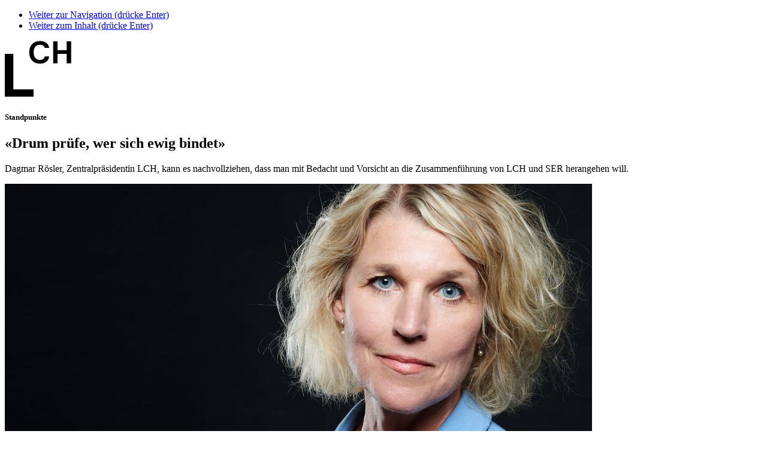

--- FILE ---
content_type: text/html; charset=utf-8
request_url: https://www.lch.ch/standpunkte/detail/drum-pruefe-wer-sich-ewig-bindet
body_size: 5330
content:
<!DOCTYPE html> <html lang="de-DE"> <head> <!--[if IE]><meta http-equiv="X-UA-Compatible" content="IE=edge,chrome=1"><![endif]--><meta charset="utf-8"> <!--
	Entwicklung von .hausformat GmbH – Aarau (www.hausformat.com)

	This website is powered by TYPO3 - inspiring people to share!
	TYPO3 is a free open source Content Management Framework initially created by Kasper Skaarhoj and licensed under GNU/GPL.
	TYPO3 is copyright 1998-2025 of Kasper Skaarhoj. Extensions are copyright of their respective owners.
	Information and contribution at https://typo3.org/
--><link rel="shortcut icon" href="/favicon.ico" type="image/vnd.microsoft.icon"> <title>«Drum prüfe, wer sich ewig bindet» – LCH</title> <meta name="generator" content="TYPO3 CMS" /> <meta name="description" content="Dagmar Rösler, Zentralpräsidentin LCH, kann es nachvollziehen, dass man mit Bedacht und Vorsicht an die Zusammenführung von LCH und SER herangehen will." /> <meta name="robots" content="noindex,follow" /> <meta name="viewport" content="width=device-width, maximum-scale=1.0, user-scalable=yes" /> <meta property="og:title" content="«Drum prüfe, wer sich ewig bindet»" /> <meta property="og:type" content="article" /> <meta property="og:url" content="https://www.lch.ch/standpunkte/detail/drum-pruefe-wer-sich-ewig-bindet" /> <meta property="og:image" content="https://www.lch.ch/fileadmin/_processed_/0/8/csm_2020_Dagmar_Roesler_edeb8033bb.jpg" /> <meta property="og:image:width" content="1200" /> <meta property="og:image:height" content="901" /> <meta property="og:description" content="Dagmar Rösler, Zentralpräsidentin LCH, kann es nachvollziehen, dass man mit Bedacht und Vorsicht an die Zusammenführung von LCH und SER herangehen will." /> <meta name="twitter:image" content="https://www.lch.ch/fileadmin/_processed_/0/8/csm_2020_Dagmar_Roesler_edeb8033bb.jpg" /> <meta name="twitter:card" content="summary" /> <meta name="last-modified" content="0" /> <link rel="stylesheet" type="text/css" href="https://code.jquery.com/ui/1.12.1/themes/base/jquery-ui.css" media="all"> <link rel="stylesheet" type="text/css" href="/typo3temp/assets/compressed/merged-f73899f9909cf677cd6266fc241b533e-8df89d94edc477b59f6ac9a7e9dd8c0f.css.gzip?1719235772" media="all"> <link rel="stylesheet" type="text/css" href="/typo3temp/assets/compressed/merged-826f473acae8cd8302cc0ec9e86a579f-8271a690e810ce3af37c385190802f65.css.gzip?1756721661" media="all"> <script src="/typo3temp/assets/compressed/merged-aa93efa020b75196a3173e39638ecf1f-296fdf0db2c17b7094f06d5445a6ba2a.js.gzip?1737722275"></script><!--[if lt IE 9]><script src="https://cdnjs.cloudflare.com/ajax/libs/html5shiv/3.7.3/html5shiv.min.js"></script><![endif]--><script>
/*<![CDATA[*/
/*_scriptCode*/

			/* decrypt helper function */
		function decryptCharcode(n,start,end,offset) {
			n = n + offset;
			if (offset > 0 && n > end) {
				n = start + (n - end - 1);
			} else if (offset < 0 && n < start) {
				n = end - (start - n - 1);
			}
			return String.fromCharCode(n);
		}
			/* decrypt string */
		function decryptString(enc,offset) {
			var dec = "";
			var len = enc.length;
			for(var i=0; i < len; i++) {
				var n = enc.charCodeAt(i);
				if (n >= 0x2B && n <= 0x3A) {
					dec += decryptCharcode(n,0x2B,0x3A,offset);	/* 0-9 . , - + / : */
				} else if (n >= 0x40 && n <= 0x5A) {
					dec += decryptCharcode(n,0x40,0x5A,offset);	/* A-Z @ */
				} else if (n >= 0x61 && n <= 0x7A) {
					dec += decryptCharcode(n,0x61,0x7A,offset);	/* a-z */
				} else {
					dec += enc.charAt(i);
				}
			}
			return dec;
		}
			/* decrypt spam-protected emails */
		function linkTo_UnCryptMailto(s) {
			location.href = decryptString(s,-2);
		}


/*TS_inlineJS*/

function onRecaptchaSubmit() { document.querySelectorAll('[data-callback="onRecaptchaSubmit"]')[0].form.submit(); return false; }


/*]]>*/
</script><script>(function(w,d,s,l,i){w[l]=w[l]||[];w[l].push({'gtm.start':
new Date().getTime(),event:'gtm.js'});var f=d.getElementsByTagName(s)[0],
j=d.createElement(s),dl=l!='dataLayer'?'&l='+l:'';j.async=true;j.src=
'https://www.googletagmanager.com/gtm.js?id='+i+dl;f.parentNode.insertBefore(j,f);
})(window,document,'script','dataLayer','GTM-W5VQ4B3');</script><link rel="apple-touch-icon" sizes="152x152" href="/apple-touch-icon.png"> <link rel="icon" type="image/png" sizes="32x32" href="/favicon-32x32.png"> <link rel="icon" type="image/png" sizes="16x16" href="/favicon-16x16.png"> <link rel="manifest" href="/site.webmanifest"> <link rel="mask-icon" href="/safari-pinned-tab.svg" color="#5bbad5"> <meta name="msapplication-TileColor" content="#da532c"> <meta name="theme-color" content="#ffffff"> </head> <body class="pid-965 detailwindow"> <noscript><iframe src="https://www.googletagmanager.com/ns.html?id=GTM-W5VQ4B3" height="0" width="0" style="display:none;visibility:hidden"></iframe></noscript> <ul class="hf-skiplinks"> <li><a title="skip link" class="skip-to" href="#mainnav">Weiter zur Navigation (drücke Enter)</a></li> <li><a title="skip link" class="skip-to" href="#main">Weiter zum Inhalt (drücke Enter)</a></li> </ul> <header id="siteheader"> <div class="hf-wrapper special-wrapper"> <div id="hf-header-elements-wrapper" class="hf-box-bg-color-2"> <div class="mobile-bar"> <div id="site-logo"> <a href="/"><img src="/typo3conf/ext/lch/Resources/Public/gui/lch-reduced.svg" width="111" height="94" alt="LCH - Dachverband der Lehrerinnen und Lehrer Schweiz" ></a> </div> </div> </div> </div> </header> <section id="main"> <div class="hf-wrapper special-wrapper"> <!--TYPO3SEARCH_begin--><div id="maincontent"> <div id="content-main" class="hf-wrapper"> <div class="hf-box-bg-color-2"> <div id="c2492" class="hf-wrapper col hf-content-design list news_pi1"> <div class="news news-single"> <div class="article" itemscope="itemscope" itemtype="http://schema.org/Article"> <div class="newsdetail"> <div id="news-navigation"> <div id="detailwindow-close"> <div class="closebutton"> <a href="javascript:closeDetailWindow();"><span class="icon-Close"></span></a> </div> </div> <div class="buttonprevious"> <a href="/standpunkte/detail/klassenassistenzen-aus-der-schule-nicht-mehr-wegzudenken"> <span class="icon-ArrowLeft"></span> </a> </div> <div class="buttonnext"> <a class="next" href="/standpunkte/detail/die-vielseitige-arbeit-ist-ein-privileg"> <span class="icon-ArrowRight"></span> </a> </div> </div> <div id="breadcrumb" class="hf-pad-left-xxl"> </div> <div class="columns hf-grid"> <div class="col-7_md-8_sm-12"> <div class="hf-pad-left-xxl hf-margin-bottom-m"> <div class="header"> <div class="news-list-category"> <h5 class="subheader">Standpunkte</h5> </div> <h1> <span itemprop="headline">«Drum prüfe, wer sich ewig bindet»</span> </h1> </div> </div> </div> </div> <div class="columns hf-grid"> <div class="col-7_md-8_sm-12"> <div class="lead hf-pad-left-xxl hf-margin-bottom-xl"> <p>Dagmar Rösler, Zentralpräsidentin LCH, kann es nachvollziehen, dass man mit Bedacht und Vorsicht an die Zusammenführung von LCH und SER herangehen will.</p> </div> <div class="hf-margin-bottom-xl"> <div class="news-img-wrap"> <div class="outer"> <div class="mediaelement mediaelement-image"> <a href="/fileadmin/_processed_/0/8/csm_2020_Dagmar_Roesler_0289688b5e.jpg" title="" class="fancybox" rel="lightbox[myImageSet]"> <picture><source srcset="/fileadmin/_processed_/0/8/csm_2020_Dagmar_Roesler_b1eb479a2a.jpg, /fileadmin/_processed_/0/8/csm_2020_Dagmar_Roesler_42eb82383e.jpg 2x" media="(max-width: 768px)" /><source srcset="/fileadmin/_processed_/0/8/csm_2020_Dagmar_Roesler_d347dc0534.jpg, /fileadmin/_processed_/0/8/csm_2020_Dagmar_Roesler_fe6c705d0d.jpg 2x" media="(max-width: 1024px)" /><source srcset="/fileadmin/_processed_/0/8/csm_2020_Dagmar_Roesler_7480c81940.jpg" media="(max-width: 1120px)" /><img alt="Porträtfoto von Dagmar Rösler, Zentralpräsidentin LCH" src="/fileadmin/_processed_/0/8/csm_2020_Dagmar_Roesler_f9dcb9db99.jpg" width="980" height="653" /></picture> </a> </div> <figcaption> Dagmar Rösler, Zentralpräsidentin LCH </figcaption> </div> </div> </div> <div class="hf-pad-left-xxl"> <div class="news-text-wrap ce-bodytext" itemprop="articleBody"> <p>Dass es plötzlich rasch gehen würde, davon war nie auszugehen. Denn das Thema beschäftigt die Schweizer Lehrerinnen und Lehrer schon lange, eigentlich seit der Gründung des Schweizerischen Lehrervereins im 19. Jahrhundert. So konkret wie jetzt war die Absicht für einen nationalen Zusammenschluss aber noch nie: An der gemeinsamen Versammlung der Lehrpersonenverbände aus der Deutsch- und Westschweiz (LCH und SER) wurde 2019 der Beschluss gefasst, dass eine Arbeitsgruppe verschiedene Szenarien ausarbeiten und evaluieren soll. Im Frühjahr dieses Jahres wurden vier Organisationsmodelle mit entsprechender Fragestellung in die Konsultation bei Kantonalsektionen, Stufen- und Fachverbänden sowie Arbeitsgruppen und Kommissionen des LCH und in die entsprechenden Gremien des SER gegeben.</p> <h4>Mehr Kooperation, kein Zusammenschluss</h4> <p>An der gemeinsamen Sitzung der Präsidentenkonferenz LCH und des erweiterten Comité du SER (CoSER) vom 3. September 2021 wurden nun die Ergebnisse dieser Umfrage vorgestellt und diskutiert. Mich erstaunt es nicht, dass das Szenario, das den Ausbau der Kooperation beschreibt, am meisten Zuspruch gefunden hat. Dieses ebnet den Weg für eine weitere vorsichtige und bedachte Annäherung und hält gleichzeitig die Möglichkeit offen, später die beiden Verbände zusammenzuführen.</p> <p>Noch ist aber nichts entschieden. Am 3. September hat die Arbeitsgruppe «Formation.CH» den Auftrag erhalten, aufgrund der Rückmeldungen der Mitgliedsorganisationen zwei neue Szenarien auszuarbeiten. Dies kann nun den Anschein erwecken, dass die Bestrebungen einen empfindlichen Rückschlag erlitten haben. Der Schein trügt. Die zahlreichen konstruktiven, kritischen und ehrlichen Antworten, die aus der Umfrage hervorgekommen sind, haben der Arbeitsgruppe «Formation.CH» die Richtung, die nun beschritten werden soll, deutlich aufgezeigt. Ausserdem war aufgrund der engagierten Voten an der Versammlung von beiden Seiten des Röstigrabens der Wille für eine gemeinsame Zukunft spürbar. Für die Mitgliedsorganisationen stehen dabei die Strukturen deutlich mehr im Zentrum als der konkrete Umsetzungszeitpunkt.&nbsp;</p> <h4>Vorsichtig in die gemeinsame Zukunft</h4> <p>Ich finde es persönlich wichtig und richtig, dass sich LCH und SER genügend Zeit nehmen, um breit akzeptierte Strukturen auszuarbeiten. Nur so kann ein gemeinsamer Dachverband auf einer soliden Basis aufgebaut werden. Der Ausbau der Kooperation basierend auf dem heutigen Modell, mit dem Ziel, später auf eine richtige Fusion hinzuarbeiten, ist zwar ein vorsichtiger aber auch ein umsichtiger Weg in die gemeinsame Zukunft von LCH und SER. Oder wie Friedrich Schiller im Lied von der Glocke schrieb: «Drum prüfe, wer sich ewig bindet.»</p> </div> </div> </div> <div class="col-4_lg-4_sm-12" data-push-left="off-off-1_lg-1_md-0"> <div id="content-main-right"> <div class="banner banner-vertical"> <script type="text/javascript" src="https://ad1.adfarm1.adition.com/js?wp_id=4435429"></script><noscript><a href="https://ad1.adfarm1.adition.com/click?sid=4435429&ts=[timestamp]"><img src="https://ad1.adfarm1.adition.com/banner?sid=4435429&ts=[timestamp]" border="0"></a></noscript> </div> <div class="banner banner-quadrat"> <script type="text/javascript" src="https://ad1.adfarm1.adition.com/js?wp_id=4435430"></script><noscript><a href="https://ad1.adfarm1.adition.com/click?sid=4435430&ts=[timestamp]"><img src="https://ad1.adfarm1.adition.com/banner?sid=4435430&ts=[timestamp]" border="0"></a></noscript> </div> <div class="box infobox"> <p> <b> Datum </b><br> <time itemprop="datePublished" datetime="2021-09-14"> <div class="news-date"> <div class="news-date-date"> 14.09.2021 </div> </div> </time> </p> <p> <b> Autor </b><br> Dagmar Rösler </p> <p> <b> Publikation </b><br> Standpunkte<br> </p> </div> <div class="sharebutton-block"> <div id="sharebutton"> <a href="javascript:void(0)"> <span class="icon-Sharing"></span> teilen </a> </div> <div id="sharebuttons-container"> <div class="sharebuttons"> <div xmlns:rx="http://typo3.org/ns/Reelworx/RxShariff/ViewHelper" data-namespace-typo3-fluid="true"> <div data-data-button-style="icon" data-mail-url="mailto:" data-services="[&quot;facebook&quot;,&quot;twitter&quot;,&quot;instagram&quot;,&quot;linkedin&quot;,&quot;whatsapp&quot;,&quot;mail&quot;]" data-lang="de" class="shariff"></div> </div> </div> </div> </div> </div> </div> </div> </div> </div> </div> </div> </div> </div> </div> <div id="toplink"> <a href="javascript:void(0)" id="scrollTopButton">nach oben<span class="icon-ArrowRightLong"></span></a> </div> <!--TYPO3SEARCH_end--></div> </section> <script>
    window.cookieconsent_options = {
      expiryDays: 90,

        learnMore: 'Datenschutzerklärung.',

      dismiss: 'OK',
      message: 'Diese Website verwendet Cookies. Nähere Informationen, auch wie Sie Cookies deaktivieren können, finden Sie in unserer',

        link: '/datenschutz',


    };
  </script><script src="/typo3temp/assets/compressed/merged-5bcdb896820d4dc0b1e98853cbf5cdc7-57dcb537afb38044924a870651669fd1.js.gzip?1763065282"></script><script src="/typo3temp/assets/compressed/merged-cdb767ad9518905f89f6b58329a11c59-db0b532ae3d99c18716171eb14715094.js.gzip?1762908033"></script><script src="/typo3temp/assets/compressed/gtmcheck-d19b08f9d8100ad827df2b3ab24594bc.js.gzip?1719235772"></script><script src="/typo3conf/ext/aimeos/Resources/Public/Themes/default/aimeos-detail.js?1737722942" defer="defer"></script><script src="/typo3conf/ext/lch/Resources/Public/Extensions/aimeos/shop/aimeos.js?1737722277" defer="defer"></script></body> </html>

--- FILE ---
content_type: image/svg+xml
request_url: https://www.lch.ch/typo3conf/ext/lch/Resources/Public/gui/lch-reduced.svg
body_size: 181
content:
<svg xmlns="http://www.w3.org/2000/svg" width="111" height="94" viewBox="0 0 111 94">
  <path fill-rule="evenodd" d="M14.2786,22.1106 L14.2786,81.3055333 L47.9619333,81.3055333 L47.9619333,93.5537333 L-1.75504056e-12,93.5537333 L-1.75504056e-12,22.1106 L14.2786,22.1106 Z M58.6920333,0.5 C67.1066,0.5 73.1946667,4.87883333 74.0453667,12.0729667 L66.7368667,12.0729667 C65.6997333,8.4148 62.9001,6.8074 58.6920333,6.8074 C51.3255667,6.8074 48.1624667,12.0729667 48.1624667,19.4363 C48.1624667,26.7949333 51.3255667,32.0573667 58.6920333,32.0573667 C62.9001,32.0573667 65.8266333,30.3669333 66.7368667,26.2434667 L74.0453667,26.2434667 C73.226,34.0141333 67.1066,38.3741667 58.6920333,38.3741667 C47.1222,38.3741667 40.8069667,30.4875667 40.8069667,19.4363 C40.8069667,8.38503333 47.1222,0.5 58.6920333,0.5 Z M88.1140333,1.02483333 L88.1140333,15.7577667 L103.359267,15.7577667 L103.359267,1.02483333 L110.719467,1.02483333 L110.719467,37.8462 L103.359267,37.8462 L103.359267,22.0636 L88.1140333,22.0636 L88.1140333,37.8462 L80.7475667,37.8462 L80.7475667,1.02483333 L88.1140333,1.02483333 Z"/>
</svg>
